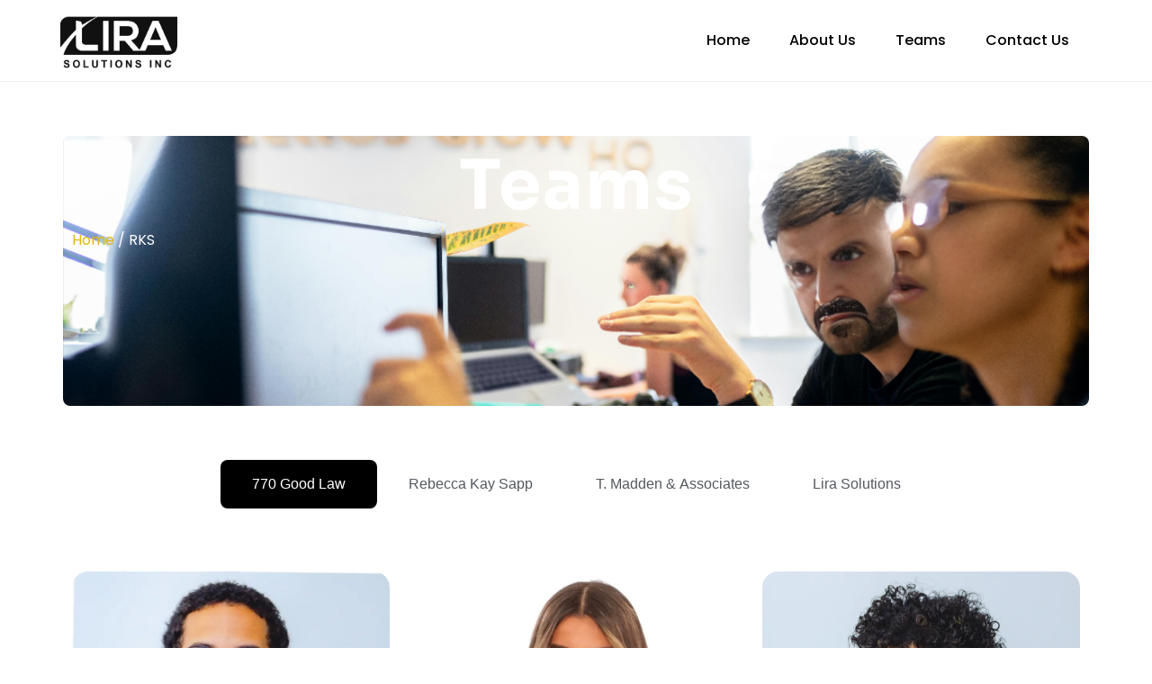

--- FILE ---
content_type: text/html; charset=UTF-8
request_url: https://liravc.com/company/rks/
body_size: 13517
content:
<!doctype html><html lang="en-US"><head><meta charset="UTF-8"><meta name="viewport" content="width=device-width, initial-scale=1"><link rel="profile" href="https://gmpg.org/xfn/11"><meta name='robots' content='index, follow, max-image-preview:large, max-snippet:-1, max-video-preview:-1' /><title>RKS Archives - Lira Solutions LTDA</title><link rel="canonical" href="https://liravc.com/company/rks/" /><meta property="og:locale" content="en_US" /><meta property="og:type" content="article" /><meta property="og:title" content="RKS Archives - Lira Solutions LTDA" /><meta property="og:url" content="https://liravc.com/company/rks/" /><meta property="og:site_name" content="Lira Solutions LTDA" /><meta name="twitter:card" content="summary_large_image" /> <script type="application/ld+json" class="yoast-schema-graph">{"@context":"https://schema.org","@graph":[{"@type":"CollectionPage","@id":"https://liravc.com/company/rks/","url":"https://liravc.com/company/rks/","name":"RKS Archives - Lira Solutions LTDA","isPartOf":{"@id":"https://liravc.com/#website"},"primaryImageOfPage":{"@id":"https://liravc.com/company/rks/#primaryimage"},"image":{"@id":"https://liravc.com/company/rks/#primaryimage"},"thumbnailUrl":"https://liravc.com/wp-content/uploads/2024/04/Jeniffer.webp","breadcrumb":{"@id":"https://liravc.com/company/rks/#breadcrumb"},"inLanguage":"en-US"},{"@type":"ImageObject","inLanguage":"en-US","@id":"https://liravc.com/company/rks/#primaryimage","url":"https://liravc.com/wp-content/uploads/2024/04/Jeniffer.webp","contentUrl":"https://liravc.com/wp-content/uploads/2024/04/Jeniffer.webp","width":638,"height":638},{"@type":"BreadcrumbList","@id":"https://liravc.com/company/rks/#breadcrumb","itemListElement":[{"@type":"ListItem","position":1,"name":"Home","item":"https://liravc.com/"},{"@type":"ListItem","position":2,"name":"RKS"}]},{"@type":"WebSite","@id":"https://liravc.com/#website","url":"https://liravc.com/","name":"Lira Solutions LTDA","description":"Funding and Business Development","publisher":{"@id":"https://liravc.com/#organization"},"potentialAction":[{"@type":"SearchAction","target":{"@type":"EntryPoint","urlTemplate":"https://liravc.com/?s={search_term_string}"},"query-input":{"@type":"PropertyValueSpecification","valueRequired":true,"valueName":"search_term_string"}}],"inLanguage":"en-US"},{"@type":"Organization","@id":"https://liravc.com/#organization","name":"Lira Solutions LTDA","url":"https://liravc.com/","logo":{"@type":"ImageObject","inLanguage":"en-US","@id":"https://liravc.com/#/schema/logo/image/","url":"https://liravc.com/wp-content/uploads/2024/10/cropped-Lira-Logo.png","contentUrl":"https://liravc.com/wp-content/uploads/2024/10/cropped-Lira-Logo.png","width":1499,"height":428,"caption":"Lira Solutions LTDA"},"image":{"@id":"https://liravc.com/#/schema/logo/image/"}}]}</script> <link rel="alternate" type="application/rss+xml" title="Lira Solutions LTDA &raquo; Feed" href="https://liravc.com/feed/" /><link rel="alternate" type="application/rss+xml" title="Lira Solutions LTDA &raquo; Comments Feed" href="https://liravc.com/comments/feed/" /><link rel="alternate" type="application/rss+xml" title="Lira Solutions LTDA &raquo; RKS Company Feed" href="https://liravc.com/company/rks/feed/" /><link data-optimized="2" rel="stylesheet" href="https://liravc.com/wp-content/litespeed/css/372f0536995dcb60626954b1b0dbfdfd.css?ver=2e8f7" /> <script src="https://liravc.com/wp-includes/js/jquery/jquery.min.js?ver=3.7.1" id="jquery-core-js"></script> <link rel="https://api.w.org/" href="https://liravc.com/wp-json/" /><link rel="alternate" title="JSON" type="application/json" href="https://liravc.com/wp-json/wp/v2/company/12" /><link rel="EditURI" type="application/rsd+xml" title="RSD" href="https://liravc.com/xmlrpc.php?rsd" /><meta name="generator" content="WordPress 6.7.4" /><meta name="generator" content="Elementor 3.29.2; features: e_font_icon_svg, additional_custom_breakpoints, e_local_google_fonts; settings: css_print_method-external, google_font-enabled, font_display-auto"><link rel="icon" href="https://liravc.com/wp-content/uploads/2019/08/cropped-icon-1-1-32x32.png" sizes="32x32" /><link rel="icon" href="https://liravc.com/wp-content/uploads/2019/08/cropped-icon-1-1-192x192.png" sizes="192x192" /><link rel="apple-touch-icon" href="https://liravc.com/wp-content/uploads/2019/08/cropped-icon-1-1-180x180.png" /><meta name="msapplication-TileImage" content="https://liravc.com/wp-content/uploads/2019/08/cropped-icon-1-1-270x270.png" /></head><body data-rsssl=1 class="archive tax-company term-rks term-12 wp-custom-logo elementor-page-977 elementor-default elementor-template-full-width elementor-kit-781"><a class="skip-link screen-reader-text" href="#content">Skip to content</a><div data-elementor-type="header" data-elementor-id="84" class="elementor elementor-84 elementor-location-header" data-elementor-post-type="elementor_library"><div class="elementor-element elementor-element-324436a e-flex e-con-boxed e-con e-parent" data-id="324436a" data-element_type="container" data-settings="{&quot;background_background&quot;:&quot;classic&quot;}"><div class="e-con-inner"><div class="elementor-element elementor-element-5945d29 elementor-widget elementor-widget-image" data-id="5945d29" data-element_type="widget" data-widget_type="image.default"><div class="elementor-widget-container">
<a href="https://liravc.com/">
<img data-lazyloaded="1" src="[data-uri]" fetchpriority="high" width="1656" height="751" data-src="https://liravc.com/wp-content/uploads/2020/01/Virtual-Office-Logo.webp" class="attachment-full size-full wp-image-960" alt="Lira solutions inc Logo" data-srcset="https://liravc.com/wp-content/uploads/2020/01/Virtual-Office-Logo.webp 1656w, https://liravc.com/wp-content/uploads/2020/01/Virtual-Office-Logo-300x136.webp 300w, https://liravc.com/wp-content/uploads/2020/01/Virtual-Office-Logo-1024x464.webp 1024w, https://liravc.com/wp-content/uploads/2020/01/Virtual-Office-Logo-768x348.webp 768w, https://liravc.com/wp-content/uploads/2020/01/Virtual-Office-Logo-1536x697.webp 1536w" data-sizes="(max-width: 1656px) 100vw, 1656px" /><noscript><img fetchpriority="high" width="1656" height="751" src="https://liravc.com/wp-content/uploads/2020/01/Virtual-Office-Logo.webp" class="attachment-full size-full wp-image-960" alt="Lira solutions inc Logo" srcset="https://liravc.com/wp-content/uploads/2020/01/Virtual-Office-Logo.webp 1656w, https://liravc.com/wp-content/uploads/2020/01/Virtual-Office-Logo-300x136.webp 300w, https://liravc.com/wp-content/uploads/2020/01/Virtual-Office-Logo-1024x464.webp 1024w, https://liravc.com/wp-content/uploads/2020/01/Virtual-Office-Logo-768x348.webp 768w, https://liravc.com/wp-content/uploads/2020/01/Virtual-Office-Logo-1536x697.webp 1536w" sizes="(max-width: 1656px) 100vw, 1656px" /></noscript>								</a></div></div><div class="elementor-element elementor-element-b8270fa elementor-nav-menu__align-end elementor-nav-menu--stretch elementor-nav-menu--dropdown-tablet elementor-nav-menu__text-align-aside elementor-nav-menu--toggle elementor-nav-menu--burger elementor-widget elementor-widget-nav-menu" data-id="b8270fa" data-element_type="widget" data-settings="{&quot;full_width&quot;:&quot;stretch&quot;,&quot;layout&quot;:&quot;horizontal&quot;,&quot;submenu_icon&quot;:{&quot;value&quot;:&quot;&lt;svg class=\&quot;e-font-icon-svg e-fas-caret-down\&quot; viewBox=\&quot;0 0 320 512\&quot; xmlns=\&quot;http:\/\/www.w3.org\/2000\/svg\&quot;&gt;&lt;path d=\&quot;M31.3 192h257.3c17.8 0 26.7 21.5 14.1 34.1L174.1 354.8c-7.8 7.8-20.5 7.8-28.3 0L17.2 226.1C4.6 213.5 13.5 192 31.3 192z\&quot;&gt;&lt;\/path&gt;&lt;\/svg&gt;&quot;,&quot;library&quot;:&quot;fa-solid&quot;},&quot;toggle&quot;:&quot;burger&quot;}" data-widget_type="nav-menu.default"><div class="elementor-widget-container"><nav aria-label="Menu" class="elementor-nav-menu--main elementor-nav-menu__container elementor-nav-menu--layout-horizontal e--pointer-underline e--animation-slide"><ul id="menu-1-b8270fa" class="elementor-nav-menu"><li class="menu-item menu-item-type-custom menu-item-object-custom menu-item-1063"><a href="/" class="elementor-item">Home</a></li><li class="menu-item menu-item-type-post_type menu-item-object-page menu-item-1064"><a href="https://liravc.com/about-us/" class="elementor-item">About Us</a></li><li class="menu-item menu-item-type-post_type menu-item-object-page menu-item-1065"><a href="https://liravc.com/teams-profiles/" class="elementor-item">Teams</a></li><li class="menu-item menu-item-type-post_type menu-item-object-page menu-item-1066"><a href="https://liravc.com/contact-us/" class="elementor-item">Contact Us</a></li></ul></nav><div class="elementor-menu-toggle" role="button" tabindex="0" aria-label="Menu Toggle" aria-expanded="false">
<svg aria-hidden="true" role="presentation" class="elementor-menu-toggle__icon--open e-font-icon-svg e-eicon-menu-bar" viewBox="0 0 1000 1000" xmlns="http://www.w3.org/2000/svg"><path d="M104 333H896C929 333 958 304 958 271S929 208 896 208H104C71 208 42 237 42 271S71 333 104 333ZM104 583H896C929 583 958 554 958 521S929 458 896 458H104C71 458 42 487 42 521S71 583 104 583ZM104 833H896C929 833 958 804 958 771S929 708 896 708H104C71 708 42 737 42 771S71 833 104 833Z"></path></svg><svg aria-hidden="true" role="presentation" class="elementor-menu-toggle__icon--close e-font-icon-svg e-eicon-close" viewBox="0 0 1000 1000" xmlns="http://www.w3.org/2000/svg"><path d="M742 167L500 408 258 167C246 154 233 150 217 150 196 150 179 158 167 167 154 179 150 196 150 212 150 229 154 242 171 254L408 500 167 742C138 771 138 800 167 829 196 858 225 858 254 829L496 587 738 829C750 842 767 846 783 846 800 846 817 842 829 829 842 817 846 804 846 783 846 767 842 750 829 737L588 500 833 258C863 229 863 200 833 171 804 137 775 137 742 167Z"></path></svg></div><nav class="elementor-nav-menu--dropdown elementor-nav-menu__container" aria-hidden="true"><ul id="menu-2-b8270fa" class="elementor-nav-menu"><li class="menu-item menu-item-type-custom menu-item-object-custom menu-item-1063"><a href="/" class="elementor-item" tabindex="-1">Home</a></li><li class="menu-item menu-item-type-post_type menu-item-object-page menu-item-1064"><a href="https://liravc.com/about-us/" class="elementor-item" tabindex="-1">About Us</a></li><li class="menu-item menu-item-type-post_type menu-item-object-page menu-item-1065"><a href="https://liravc.com/teams-profiles/" class="elementor-item" tabindex="-1">Teams</a></li><li class="menu-item menu-item-type-post_type menu-item-object-page menu-item-1066"><a href="https://liravc.com/contact-us/" class="elementor-item" tabindex="-1">Contact Us</a></li></ul></nav></div></div></div></div></div><div data-elementor-type="archive" data-elementor-id="977" class="elementor elementor-977 elementor-location-archive" data-elementor-post-type="elementor_library"><div class="elementor-element elementor-element-e306d50 e-flex e-con-boxed e-con e-parent" data-id="e306d50" data-element_type="container" data-settings="{&quot;background_background&quot;:&quot;classic&quot;}"><div class="e-con-inner"><div class="elementor-element elementor-element-2ddd226 e-con-full e-flex e-con e-child" data-id="2ddd226" data-element_type="container" data-settings="{&quot;background_background&quot;:&quot;classic&quot;}"><div class="elementor-element elementor-element-3c98589 elementor-widget elementor-widget-heading" data-id="3c98589" data-element_type="widget" data-widget_type="heading.default"><div class="elementor-widget-container"><h1 class="elementor-heading-title elementor-size-default">Teams</h1></div></div><div class="elementor-element elementor-element-1b8cf1a elementor-widget elementor-widget-breadcrumbs" data-id="1b8cf1a" data-element_type="widget" data-widget_type="breadcrumbs.default"><div class="elementor-widget-container"><p id="breadcrumbs"><span><span><a href="https://liravc.com/">Home</a></span> / <span class="breadcrumb_last" aria-current="page">RKS</span></span></p></div></div></div></div></div><div class="elementor-element elementor-element-ddf690e e-flex e-con-boxed e-con e-parent" data-id="ddf690e" data-element_type="container" data-settings="{&quot;background_background&quot;:&quot;classic&quot;}"><div class="e-con-inner"><div class="elementor-element elementor-element-e09e888 e-n-tabs-mobile elementor-widget elementor-widget-n-tabs" data-id="e09e888" data-element_type="widget" data-settings="{&quot;horizontal_scroll&quot;:&quot;disable&quot;}" data-widget_type="nested-tabs.default"><div class="elementor-widget-container"><div class="e-n-tabs" data-widget-number="235530376" aria-label="Tabs. Open items with Enter or Space, close with Escape and navigate using the Arrow keys."><div class="e-n-tabs-heading" role="tablist">
<button id="e-n-tab-title-2355303761" class="e-n-tab-title" aria-selected="true" data-tab-index="1" role="tab" tabindex="0" aria-controls="e-n-tab-content-2355303761" style="--n-tabs-title-order: 1;">
<span class="e-n-tab-title-text">
770 Good Law			</span>
</button>
<button id="e-n-tab-title-2355303762" class="e-n-tab-title" aria-selected="false" data-tab-index="2" role="tab" tabindex="-1" aria-controls="e-n-tab-content-2355303762" style="--n-tabs-title-order: 2;">
<span class="e-n-tab-title-text">
Rebecca Kay Sapp			</span>
</button>
<button id="e-n-tab-title-2355303763" class="e-n-tab-title" aria-selected="false" data-tab-index="3" role="tab" tabindex="-1" aria-controls="e-n-tab-content-2355303763" style="--n-tabs-title-order: 3;">
<span class="e-n-tab-title-text">
T. Madden &amp; Associates			</span>
</button>
<button id="e-n-tab-title-2355303764" class="e-n-tab-title" aria-selected="false" data-tab-index="4" role="tab" tabindex="-1" aria-controls="e-n-tab-content-2355303764" style="--n-tabs-title-order: 4;">
<span class="e-n-tab-title-text">
Lira Solutions			</span>
</button></div><div class="e-n-tabs-content"><div id="e-n-tab-content-2355303761" role="tabpanel" aria-labelledby="e-n-tab-title-2355303761" data-tab-index="1" style="--n-tabs-title-order: 1;" class="e-active elementor-element elementor-element-08a3f40 e-con-full e-flex e-con e-child" data-id="08a3f40" data-element_type="container"><div class="elementor-element elementor-element-9c6e16d elementor-grid-3 elementor-grid-tablet-2 elementor-grid-mobile-1 elementor-posts--thumbnail-top elementor-widget elementor-widget-posts" data-id="9c6e16d" data-element_type="widget" data-settings="{&quot;classic_masonry&quot;:&quot;yes&quot;,&quot;pagination_type&quot;:&quot;prev_next&quot;,&quot;classic_columns&quot;:&quot;3&quot;,&quot;classic_columns_tablet&quot;:&quot;2&quot;,&quot;classic_columns_mobile&quot;:&quot;1&quot;,&quot;classic_row_gap&quot;:{&quot;unit&quot;:&quot;px&quot;,&quot;size&quot;:35,&quot;sizes&quot;:[]},&quot;classic_row_gap_tablet&quot;:{&quot;unit&quot;:&quot;px&quot;,&quot;size&quot;:&quot;&quot;,&quot;sizes&quot;:[]},&quot;classic_row_gap_mobile&quot;:{&quot;unit&quot;:&quot;px&quot;,&quot;size&quot;:&quot;&quot;,&quot;sizes&quot;:[]}}" data-widget_type="posts.classic"><div class="elementor-widget-container"><div class="elementor-posts-container elementor-posts elementor-posts--skin-classic elementor-grid"><article class="elementor-post elementor-grid-item post-1198 profiles type-profiles status-publish has-post-thumbnail hentry company-lira">
<a class="elementor-post__thumbnail__link" href="https://liravc.com/profiles/thyago-oliveira/" tabindex="-1" ><div class="elementor-post__thumbnail"><img data-lazyloaded="1" src="[data-uri]" width="800" height="800" data-src="https://liravc.com/wp-content/uploads/2024/04/Thyago.webp" class="attachment-large size-large wp-image-1252" alt="" /><noscript><img width="800" height="800" src="https://liravc.com/wp-content/uploads/2024/04/Thyago.webp" class="attachment-large size-large wp-image-1252" alt="" /></noscript></div>
</a><div class="elementor-post__text"><h3 class="elementor-post__title">
<a href="https://liravc.com/profiles/thyago-oliveira/" >
Thyago Oliveira			</a></h3><div class="elementor-post__excerpt"></div>
<a class="elementor-post__read-more" href="https://liravc.com/profiles/thyago-oliveira/" aria-label="Read more about Thyago Oliveira" tabindex="-1" >
Learn More		</a></div></article><article class="elementor-post elementor-grid-item post-1197 profiles type-profiles status-publish has-post-thumbnail hentry company-770-good-law">
<a class="elementor-post__thumbnail__link" href="https://liravc.com/profiles/stephanie-schaymann/" tabindex="-1" ><div class="elementor-post__thumbnail"><img data-lazyloaded="1" src="[data-uri]" width="800" height="800" data-src="https://liravc.com/wp-content/uploads/2024/04/Stephanie.webp" class="attachment-large size-large wp-image-1241" alt="" /><noscript><img width="800" height="800" src="https://liravc.com/wp-content/uploads/2024/04/Stephanie.webp" class="attachment-large size-large wp-image-1241" alt="" /></noscript></div>
</a><div class="elementor-post__text"><h3 class="elementor-post__title">
<a href="https://liravc.com/profiles/stephanie-schaymann/" >
Stephanie Schaymann			</a></h3><div class="elementor-post__excerpt"><p>Stephanie is a Bolivian professional who has been residing in Brazil for the past five years. Fluent in Spanish, English, Portuguese, and German, she thrives</p></div>
<a class="elementor-post__read-more" href="https://liravc.com/profiles/stephanie-schaymann/" aria-label="Read more about Stephanie Schaymann" tabindex="-1" >
Learn More		</a></div></article><article class="elementor-post elementor-grid-item post-1196 profiles type-profiles status-publish has-post-thumbnail hentry company-770-good-law">
<a class="elementor-post__thumbnail__link" href="https://liravc.com/profiles/leticia-fonseca/" tabindex="-1" ><div class="elementor-post__thumbnail"><img data-lazyloaded="1" src="[data-uri]" loading="lazy" width="800" height="800" data-src="https://liravc.com/wp-content/uploads/2024/04/Leticia-Fonseca-1024x1024.webp" class="attachment-large size-large wp-image-1200" alt="" /><noscript><img loading="lazy" width="800" height="800" src="https://liravc.com/wp-content/uploads/2024/04/Leticia-Fonseca-1024x1024.webp" class="attachment-large size-large wp-image-1200" alt="" /></noscript></div>
</a><div class="elementor-post__text"><h3 class="elementor-post__title">
<a href="https://liravc.com/profiles/leticia-fonseca/" >
Letícia Fonseca			</a></h3><div class="elementor-post__excerpt"><p>Self-taught polyglot, with degree as Actress and Theater Teacher, Letícia started working as a bilingual receptionist at 770GoodLaw. She&#8217;s a Brazilian multiartist that speaks Portuguese,</p></div>
<a class="elementor-post__read-more" href="https://liravc.com/profiles/leticia-fonseca/" aria-label="Read more about Letícia Fonseca" tabindex="-1" >
Learn More		</a></div></article><article class="elementor-post elementor-grid-item post-1195 profiles type-profiles status-publish has-post-thumbnail hentry company-lira">
<a class="elementor-post__thumbnail__link" href="https://liravc.com/profiles/felipe-boll-borges/" tabindex="-1" ><div class="elementor-post__thumbnail"><img data-lazyloaded="1" src="[data-uri]" loading="lazy" width="800" height="800" data-src="https://liravc.com/wp-content/uploads/2024/04/Felipe-Boll.webp" class="attachment-large size-large wp-image-1251" alt="" /><noscript><img loading="lazy" width="800" height="800" src="https://liravc.com/wp-content/uploads/2024/04/Felipe-Boll.webp" class="attachment-large size-large wp-image-1251" alt="" /></noscript></div>
</a><div class="elementor-post__text"><h3 class="elementor-post__title">
<a href="https://liravc.com/profiles/felipe-boll-borges/" >
Felipe Boll Borges			</a></h3><div class="elementor-post__excerpt"></div>
<a class="elementor-post__read-more" href="https://liravc.com/profiles/felipe-boll-borges/" aria-label="Read more about Felipe Boll Borges" tabindex="-1" >
Learn More		</a></div></article><article class="elementor-post elementor-grid-item post-1193 profiles type-profiles status-publish has-post-thumbnail hentry company-770-good-law">
<a class="elementor-post__thumbnail__link" href="https://liravc.com/profiles/abel-enriquez/" tabindex="-1" ><div class="elementor-post__thumbnail"><img data-lazyloaded="1" src="[data-uri]" loading="lazy" width="560" height="560" data-src="https://liravc.com/wp-content/uploads/2024/04/Abel.webp" class="attachment-large size-large wp-image-1240" alt="" /><noscript><img loading="lazy" width="560" height="560" src="https://liravc.com/wp-content/uploads/2024/04/Abel.webp" class="attachment-large size-large wp-image-1240" alt="" /></noscript></div>
</a><div class="elementor-post__text"><h3 class="elementor-post__title">
<a href="https://liravc.com/profiles/abel-enriquez/" >
Abel Enríquez			</a></h3><div class="elementor-post__excerpt"></div>
<a class="elementor-post__read-more" href="https://liravc.com/profiles/abel-enriquez/" aria-label="Read more about Abel Enríquez" tabindex="-1" >
Learn More		</a></div></article><article class="elementor-post elementor-grid-item post-1192 profiles type-profiles status-publish has-post-thumbnail hentry company-770-good-law">
<a class="elementor-post__thumbnail__link" href="https://liravc.com/profiles/pietra-manzon/" tabindex="-1" ><div class="elementor-post__thumbnail"><img data-lazyloaded="1" src="[data-uri]" loading="lazy" width="800" height="800" data-src="https://liravc.com/wp-content/uploads/2024/04/Pietra.webp" class="attachment-large size-large wp-image-1239" alt="" /><noscript><img loading="lazy" width="800" height="800" src="https://liravc.com/wp-content/uploads/2024/04/Pietra.webp" class="attachment-large size-large wp-image-1239" alt="" /></noscript></div>
</a><div class="elementor-post__text"><h3 class="elementor-post__title">
<a href="https://liravc.com/profiles/pietra-manzon/" >
Pietra Manzon			</a></h3><div class="elementor-post__excerpt"></div>
<a class="elementor-post__read-more" href="https://liravc.com/profiles/pietra-manzon/" aria-label="Read more about Pietra Manzon" tabindex="-1" >
Learn More		</a></div></article></div><div class="e-load-more-anchor" data-page="1" data-max-page="5" data-next-page="https://liravc.com/company/rks/page/2/"></div><nav class="elementor-pagination" aria-label="Pagination">
<span class="page-numbers prev">&laquo; Previous</span>
<a class="page-numbers next" href="https://liravc.com/company/rks/page/2/">Next &raquo;</a></nav></div></div></div><div id="e-n-tab-content-2355303762" role="tabpanel" aria-labelledby="e-n-tab-title-2355303762" data-tab-index="2" style="--n-tabs-title-order: 2;" class=" elementor-element elementor-element-60dc751 e-con-full e-flex e-con e-child" data-id="60dc751" data-element_type="container"></div><div id="e-n-tab-content-2355303763" role="tabpanel" aria-labelledby="e-n-tab-title-2355303763" data-tab-index="3" style="--n-tabs-title-order: 3;" class=" elementor-element elementor-element-6ace351 e-con-full e-flex e-con e-child" data-id="6ace351" data-element_type="container"></div><div id="e-n-tab-content-2355303764" role="tabpanel" aria-labelledby="e-n-tab-title-2355303764" data-tab-index="4" style="--n-tabs-title-order: 4;" class=" elementor-element elementor-element-dcf1056 e-con-full e-flex e-con e-child" data-id="dcf1056" data-element_type="container"></div></div></div></div></div></div></div></div><div data-elementor-type="footer" data-elementor-id="214" class="elementor elementor-214 elementor-location-footer" data-elementor-post-type="elementor_library"><div class="elementor-element elementor-element-cef5b9c e-flex e-con-boxed e-con e-parent" data-id="cef5b9c" data-element_type="container" data-settings="{&quot;background_background&quot;:&quot;classic&quot;}"><div class="e-con-inner"><div class="elementor-element elementor-element-af1000e elementor-widget elementor-widget-image" data-id="af1000e" data-element_type="widget" data-widget_type="image.default"><div class="elementor-widget-container">
<a href="https://liravc.com/">
<img data-lazyloaded="1" src="[data-uri]" loading="lazy" width="1500" height="900" data-src="https://liravc.com/wp-content/uploads/2024/10/Lira-Logo.png" class="attachment-full size-full wp-image-1269" alt="" data-srcset="https://liravc.com/wp-content/uploads/2024/10/Lira-Logo.png 1500w, https://liravc.com/wp-content/uploads/2024/10/Lira-Logo-300x180.png 300w, https://liravc.com/wp-content/uploads/2024/10/Lira-Logo-1024x614.png 1024w, https://liravc.com/wp-content/uploads/2024/10/Lira-Logo-768x461.png 768w" data-sizes="(max-width: 1500px) 100vw, 1500px" /><noscript><img loading="lazy" width="1500" height="900" src="https://liravc.com/wp-content/uploads/2024/10/Lira-Logo.png" class="attachment-full size-full wp-image-1269" alt="" srcset="https://liravc.com/wp-content/uploads/2024/10/Lira-Logo.png 1500w, https://liravc.com/wp-content/uploads/2024/10/Lira-Logo-300x180.png 300w, https://liravc.com/wp-content/uploads/2024/10/Lira-Logo-1024x614.png 1024w, https://liravc.com/wp-content/uploads/2024/10/Lira-Logo-768x461.png 768w" sizes="(max-width: 1500px) 100vw, 1500px" /></noscript>								</a></div></div><div class="elementor-element elementor-element-288f5a9 elementor-icon-list--layout-inline elementor-tablet-align-center elementor-list-item-link-full_width elementor-widget elementor-widget-icon-list" data-id="288f5a9" data-element_type="widget" data-widget_type="icon-list.default"><div class="elementor-widget-container"><ul class="elementor-icon-list-items elementor-inline-items"><li class="elementor-icon-list-item elementor-inline-item">
<span class="elementor-icon-list-icon">
<svg aria-hidden="true" class="e-font-icon-svg e-fas-map-marker-alt" viewBox="0 0 384 512" xmlns="http://www.w3.org/2000/svg"><path d="M172.268 501.67C26.97 291.031 0 269.413 0 192 0 85.961 85.961 0 192 0s192 85.961 192 192c0 77.413-26.97 99.031-172.268 309.67-9.535 13.774-29.93 13.773-39.464 0zM192 272c44.183 0 80-35.817 80-80s-35.817-80-80-80-80 35.817-80 80 35.817 80 80 80z"></path></svg>						</span>
<span class="elementor-icon-list-text">1075 Peachtree Street NE - Atlanta, GA 30309</span></li><li class="elementor-icon-list-item elementor-inline-item">
<a href="tel:+1404-665-7348"><span class="elementor-icon-list-icon">
<svg aria-hidden="true" class="e-font-icon-svg e-fas-phone-alt" viewBox="0 0 512 512" xmlns="http://www.w3.org/2000/svg"><path d="M497.39 361.8l-112-48a24 24 0 0 0-28 6.9l-49.6 60.6A370.66 370.66 0 0 1 130.6 204.11l60.6-49.6a23.94 23.94 0 0 0 6.9-28l-48-112A24.16 24.16 0 0 0 122.6.61l-104 24A24 24 0 0 0 0 48c0 256.5 207.9 464 464 464a24 24 0 0 0 23.4-18.6l24-104a24.29 24.29 0 0 0-14.01-27.6z"></path></svg>						</span>
<span class="elementor-icon-list-text">404-665-7348</span>
</a></li><li class="elementor-icon-list-item elementor-inline-item">
<a href="mailto:solutions@liravc.com"><span class="elementor-icon-list-icon">
<svg aria-hidden="true" class="e-font-icon-svg e-fas-envelope" viewBox="0 0 512 512" xmlns="http://www.w3.org/2000/svg"><path d="M502.3 190.8c3.9-3.1 9.7-.2 9.7 4.7V400c0 26.5-21.5 48-48 48H48c-26.5 0-48-21.5-48-48V195.6c0-5 5.7-7.8 9.7-4.7 22.4 17.4 52.1 39.5 154.1 113.6 21.1 15.4 56.7 47.8 92.2 47.6 35.7.3 72-32.8 92.3-47.6 102-74.1 131.6-96.3 154-113.7zM256 320c23.2.4 56.6-29.2 73.4-41.4 132.7-96.3 142.8-104.7 173.4-128.7 5.8-4.5 9.2-11.5 9.2-18.9v-19c0-26.5-21.5-48-48-48H48C21.5 64 0 85.5 0 112v19c0 7.4 3.4 14.3 9.2 18.9 30.6 23.9 40.7 32.4 173.4 128.7 16.8 12.2 50.2 41.8 73.4 41.4z"></path></svg>						</span>
<span class="elementor-icon-list-text">solutions@liravc.com</span>
</a></li></ul></div></div></div></div><div class="elementor-element elementor-element-149914a e-flex e-con-boxed e-con e-parent" data-id="149914a" data-element_type="container" data-settings="{&quot;background_background&quot;:&quot;classic&quot;}"><div class="e-con-inner"><div class="elementor-element elementor-element-a00956e e-con-full e-flex e-con e-child" data-id="a00956e" data-element_type="container"><div class="elementor-element elementor-element-70a0a38 elementor-widget elementor-widget-heading" data-id="70a0a38" data-element_type="widget" data-widget_type="heading.default"><div class="elementor-widget-container"><h2 class="elementor-heading-title elementor-size-default">About us</h2></div></div><div class="elementor-element elementor-element-822034a elementor-widget elementor-widget-text-editor" data-id="822034a" data-element_type="widget" data-widget_type="text-editor.default"><div class="elementor-widget-container"><p>With our expertise and dedicated support, we make things easier for you so you can focus on what you do best. </p></div></div></div><div class="elementor-element elementor-element-3b85e99 e-con-full e-flex e-con e-child" data-id="3b85e99" data-element_type="container"><div class="elementor-element elementor-element-9d6ee84 elementor-widget elementor-widget-heading" data-id="9d6ee84" data-element_type="widget" data-widget_type="heading.default"><div class="elementor-widget-container"><h2 class="elementor-heading-title elementor-size-default">Quick Links</h2></div></div><div class="elementor-element elementor-element-7595c3a elementor-tablet-align-center elementor-icon-list--layout-traditional elementor-list-item-link-full_width elementor-widget elementor-widget-icon-list" data-id="7595c3a" data-element_type="widget" data-widget_type="icon-list.default"><div class="elementor-widget-container"><ul class="elementor-icon-list-items"><li class="elementor-icon-list-item">
<a href="/"><span class="elementor-icon-list-text">Home</span>
</a></li><li class="elementor-icon-list-item">
<a href="https://liravc.com/about-us/"><span class="elementor-icon-list-text">About Us</span>
</a></li><li class="elementor-icon-list-item">
<a href="https://liravc.com/contact-us/"><span class="elementor-icon-list-text">Contact</span>
</a></li><li class="elementor-icon-list-item">
<a href="https://liravc.com/teams-profiles/"><span class="elementor-icon-list-text">Our Team</span>
</a></li></ul></div></div></div><div class="elementor-element elementor-element-a7f27c9 e-con-full e-flex e-con e-child" data-id="a7f27c9" data-element_type="container"><div class="elementor-element elementor-element-4af7e33 elementor-widget elementor-widget-heading" data-id="4af7e33" data-element_type="widget" data-widget_type="heading.default"><div class="elementor-widget-container"><h2 class="elementor-heading-title elementor-size-default">Services</h2></div></div><div class="elementor-element elementor-element-aff6cc8 elementor-tablet-align-center elementor-icon-list--layout-traditional elementor-list-item-link-full_width elementor-widget elementor-widget-icon-list" data-id="aff6cc8" data-element_type="widget" data-widget_type="icon-list.default"><div class="elementor-widget-container"><ul class="elementor-icon-list-items"><li class="elementor-icon-list-item">
<a href="https://liravc.com/contact-us/"><span class="elementor-icon-list-text">Cash Advances</span>
</a></li><li class="elementor-icon-list-item">
<a href="https://liravc.com/teams-profiles/"><span class="elementor-icon-list-text">Virtual Assistants</span>
</a></li><li class="elementor-icon-list-item">
<a href="https://liravc.com/contact-us/"><span class="elementor-icon-list-text">Rental Cars</span>
</a></li><li class="elementor-icon-list-item">
<a href="https://liravc.com/contact-us/"><span class="elementor-icon-list-text">Property Damage</span>
</a></li><li class="elementor-icon-list-item">
<a href="https://liravc.com/contact-us/"><span class="elementor-icon-list-text">Digital Marketing</span>
</a></li></ul></div></div></div><div class="elementor-element elementor-element-0494d3c e-con-full e-flex e-con e-child" data-id="0494d3c" data-element_type="container"><div class="elementor-element elementor-element-8684c65 elementor-widget elementor-widget-heading" data-id="8684c65" data-element_type="widget" data-widget_type="heading.default"><div class="elementor-widget-container"><h2 class="elementor-heading-title elementor-size-default">follow us</h2></div></div><div class="elementor-element elementor-element-aa68a25 elementor-widget elementor-widget-text-editor" data-id="aa68a25" data-element_type="widget" data-widget_type="text-editor.default"><div class="elementor-widget-container"><p>Stay connected for the latest updates and insight</p></div></div><div class="elementor-element elementor-element-f79c09b e-grid-align-left e-grid-align-mobile-center elementor-shape-rounded elementor-grid-0 elementor-widget elementor-widget-social-icons" data-id="f79c09b" data-element_type="widget" data-widget_type="social-icons.default"><div class="elementor-widget-container"><div class="elementor-social-icons-wrapper elementor-grid" role="list">
<span class="elementor-grid-item" role="listitem">
<a class="elementor-icon elementor-social-icon elementor-social-icon-linkedin elementor-repeater-item-fecf18c" href="https://www.linkedin.com/company/lirasolutions/" target="_blank">
<span class="elementor-screen-only">Linkedin</span>
<svg class="e-font-icon-svg e-fab-linkedin" viewBox="0 0 448 512" xmlns="http://www.w3.org/2000/svg"><path d="M416 32H31.9C14.3 32 0 46.5 0 64.3v383.4C0 465.5 14.3 480 31.9 480H416c17.6 0 32-14.5 32-32.3V64.3c0-17.8-14.4-32.3-32-32.3zM135.4 416H69V202.2h66.5V416zm-33.2-243c-21.3 0-38.5-17.3-38.5-38.5S80.9 96 102.2 96c21.2 0 38.5 17.3 38.5 38.5 0 21.3-17.2 38.5-38.5 38.5zm282.1 243h-66.4V312c0-24.8-.5-56.7-34.5-56.7-34.6 0-39.9 27-39.9 54.9V416h-66.4V202.2h63.7v29.2h.9c8.9-16.8 30.6-34.5 62.9-34.5 67.2 0 79.7 44.3 79.7 101.9V416z"></path></svg>					</a>
</span>
<span class="elementor-grid-item" role="listitem">
<a class="elementor-icon elementor-social-icon elementor-social-icon-whatsapp elementor-repeater-item-fba490a" href="https://wa.me/14046657348" target="_blank">
<span class="elementor-screen-only">Whatsapp</span>
<svg class="e-font-icon-svg e-fab-whatsapp" viewBox="0 0 448 512" xmlns="http://www.w3.org/2000/svg"><path d="M380.9 97.1C339 55.1 283.2 32 223.9 32c-122.4 0-222 99.6-222 222 0 39.1 10.2 77.3 29.6 111L0 480l117.7-30.9c32.4 17.7 68.9 27 106.1 27h.1c122.3 0 224.1-99.6 224.1-222 0-59.3-25.2-115-67.1-157zm-157 341.6c-33.2 0-65.7-8.9-94-25.7l-6.7-4-69.8 18.3L72 359.2l-4.4-7c-18.5-29.4-28.2-63.3-28.2-98.2 0-101.7 82.8-184.5 184.6-184.5 49.3 0 95.6 19.2 130.4 54.1 34.8 34.9 56.2 81.2 56.1 130.5 0 101.8-84.9 184.6-186.6 184.6zm101.2-138.2c-5.5-2.8-32.8-16.2-37.9-18-5.1-1.9-8.8-2.8-12.5 2.8-3.7 5.6-14.3 18-17.6 21.8-3.2 3.7-6.5 4.2-12 1.4-32.6-16.3-54-29.1-75.5-66-5.7-9.8 5.7-9.1 16.3-30.3 1.8-3.7.9-6.9-.5-9.7-1.4-2.8-12.5-30.1-17.1-41.2-4.5-10.8-9.1-9.3-12.5-9.5-3.2-.2-6.9-.2-10.6-.2-3.7 0-9.7 1.4-14.8 6.9-5.1 5.6-19.4 19-19.4 46.3 0 27.3 19.9 53.7 22.6 57.4 2.8 3.7 39.1 59.7 94.8 83.8 35.2 15.2 49 16.5 66.6 13.9 10.7-1.6 32.8-13.4 37.4-26.4 4.6-13 4.6-24.1 3.2-26.4-1.3-2.5-5-3.9-10.5-6.6z"></path></svg>					</a>
</span>
<span class="elementor-grid-item" role="listitem">
<a class="elementor-icon elementor-social-icon elementor-social-icon-facebook elementor-repeater-item-86a71cb" href="#" target="_blank">
<span class="elementor-screen-only">Facebook</span>
<svg class="e-font-icon-svg e-fab-facebook" viewBox="0 0 512 512" xmlns="http://www.w3.org/2000/svg"><path d="M504 256C504 119 393 8 256 8S8 119 8 256c0 123.78 90.69 226.38 209.25 245V327.69h-63V256h63v-54.64c0-62.15 37-96.48 93.67-96.48 27.14 0 55.52 4.84 55.52 4.84v61h-31.28c-30.8 0-40.41 19.12-40.41 38.73V256h68.78l-11 71.69h-57.78V501C413.31 482.38 504 379.78 504 256z"></path></svg>					</a>
</span></div></div></div></div></div></div><div class="elementor-element elementor-element-d6a1e9c e-flex e-con-boxed e-con e-parent" data-id="d6a1e9c" data-element_type="container" data-settings="{&quot;background_background&quot;:&quot;classic&quot;}"><div class="e-con-inner"><div class="elementor-element elementor-element-f06f17d elementor-widget-divider--view-line elementor-widget elementor-widget-divider" data-id="f06f17d" data-element_type="widget" data-widget_type="divider.default"><div class="elementor-widget-container"><div class="elementor-divider">
<span class="elementor-divider-separator">
</span></div></div></div><div class="elementor-element elementor-element-f6d72fa elementor-tablet-align-left elementor-mobile-align-center elementor-align-center elementor-icon-list--layout-traditional elementor-list-item-link-full_width elementor-widget elementor-widget-icon-list" data-id="f6d72fa" data-element_type="widget" data-widget_type="icon-list.default"><div class="elementor-widget-container"><ul class="elementor-icon-list-items"><li class="elementor-icon-list-item">
<span class="elementor-icon-list-text">© 2024 Lira VC. All Rights Reserved. </span></li></ul></div></div></div></div></div> <script data-no-optimize="1">window.lazyLoadOptions=Object.assign({},{threshold:300},window.lazyLoadOptions||{});!function(t,e){"object"==typeof exports&&"undefined"!=typeof module?module.exports=e():"function"==typeof define&&define.amd?define(e):(t="undefined"!=typeof globalThis?globalThis:t||self).LazyLoad=e()}(this,function(){"use strict";function e(){return(e=Object.assign||function(t){for(var e=1;e<arguments.length;e++){var n,a=arguments[e];for(n in a)Object.prototype.hasOwnProperty.call(a,n)&&(t[n]=a[n])}return t}).apply(this,arguments)}function o(t){return e({},at,t)}function l(t,e){return t.getAttribute(gt+e)}function c(t){return l(t,vt)}function s(t,e){return function(t,e,n){e=gt+e;null!==n?t.setAttribute(e,n):t.removeAttribute(e)}(t,vt,e)}function i(t){return s(t,null),0}function r(t){return null===c(t)}function u(t){return c(t)===_t}function d(t,e,n,a){t&&(void 0===a?void 0===n?t(e):t(e,n):t(e,n,a))}function f(t,e){et?t.classList.add(e):t.className+=(t.className?" ":"")+e}function _(t,e){et?t.classList.remove(e):t.className=t.className.replace(new RegExp("(^|\\s+)"+e+"(\\s+|$)")," ").replace(/^\s+/,"").replace(/\s+$/,"")}function g(t){return t.llTempImage}function v(t,e){!e||(e=e._observer)&&e.unobserve(t)}function b(t,e){t&&(t.loadingCount+=e)}function p(t,e){t&&(t.toLoadCount=e)}function n(t){for(var e,n=[],a=0;e=t.children[a];a+=1)"SOURCE"===e.tagName&&n.push(e);return n}function h(t,e){(t=t.parentNode)&&"PICTURE"===t.tagName&&n(t).forEach(e)}function a(t,e){n(t).forEach(e)}function m(t){return!!t[lt]}function E(t){return t[lt]}function I(t){return delete t[lt]}function y(e,t){var n;m(e)||(n={},t.forEach(function(t){n[t]=e.getAttribute(t)}),e[lt]=n)}function L(a,t){var o;m(a)&&(o=E(a),t.forEach(function(t){var e,n;e=a,(t=o[n=t])?e.setAttribute(n,t):e.removeAttribute(n)}))}function k(t,e,n){f(t,e.class_loading),s(t,st),n&&(b(n,1),d(e.callback_loading,t,n))}function A(t,e,n){n&&t.setAttribute(e,n)}function O(t,e){A(t,rt,l(t,e.data_sizes)),A(t,it,l(t,e.data_srcset)),A(t,ot,l(t,e.data_src))}function w(t,e,n){var a=l(t,e.data_bg_multi),o=l(t,e.data_bg_multi_hidpi);(a=nt&&o?o:a)&&(t.style.backgroundImage=a,n=n,f(t=t,(e=e).class_applied),s(t,dt),n&&(e.unobserve_completed&&v(t,e),d(e.callback_applied,t,n)))}function x(t,e){!e||0<e.loadingCount||0<e.toLoadCount||d(t.callback_finish,e)}function M(t,e,n){t.addEventListener(e,n),t.llEvLisnrs[e]=n}function N(t){return!!t.llEvLisnrs}function z(t){if(N(t)){var e,n,a=t.llEvLisnrs;for(e in a){var o=a[e];n=e,o=o,t.removeEventListener(n,o)}delete t.llEvLisnrs}}function C(t,e,n){var a;delete t.llTempImage,b(n,-1),(a=n)&&--a.toLoadCount,_(t,e.class_loading),e.unobserve_completed&&v(t,n)}function R(i,r,c){var l=g(i)||i;N(l)||function(t,e,n){N(t)||(t.llEvLisnrs={});var a="VIDEO"===t.tagName?"loadeddata":"load";M(t,a,e),M(t,"error",n)}(l,function(t){var e,n,a,o;n=r,a=c,o=u(e=i),C(e,n,a),f(e,n.class_loaded),s(e,ut),d(n.callback_loaded,e,a),o||x(n,a),z(l)},function(t){var e,n,a,o;n=r,a=c,o=u(e=i),C(e,n,a),f(e,n.class_error),s(e,ft),d(n.callback_error,e,a),o||x(n,a),z(l)})}function T(t,e,n){var a,o,i,r,c;t.llTempImage=document.createElement("IMG"),R(t,e,n),m(c=t)||(c[lt]={backgroundImage:c.style.backgroundImage}),i=n,r=l(a=t,(o=e).data_bg),c=l(a,o.data_bg_hidpi),(r=nt&&c?c:r)&&(a.style.backgroundImage='url("'.concat(r,'")'),g(a).setAttribute(ot,r),k(a,o,i)),w(t,e,n)}function G(t,e,n){var a;R(t,e,n),a=e,e=n,(t=Et[(n=t).tagName])&&(t(n,a),k(n,a,e))}function D(t,e,n){var a;a=t,(-1<It.indexOf(a.tagName)?G:T)(t,e,n)}function S(t,e,n){var a;t.setAttribute("loading","lazy"),R(t,e,n),a=e,(e=Et[(n=t).tagName])&&e(n,a),s(t,_t)}function V(t){t.removeAttribute(ot),t.removeAttribute(it),t.removeAttribute(rt)}function j(t){h(t,function(t){L(t,mt)}),L(t,mt)}function F(t){var e;(e=yt[t.tagName])?e(t):m(e=t)&&(t=E(e),e.style.backgroundImage=t.backgroundImage)}function P(t,e){var n;F(t),n=e,r(e=t)||u(e)||(_(e,n.class_entered),_(e,n.class_exited),_(e,n.class_applied),_(e,n.class_loading),_(e,n.class_loaded),_(e,n.class_error)),i(t),I(t)}function U(t,e,n,a){var o;n.cancel_on_exit&&(c(t)!==st||"IMG"===t.tagName&&(z(t),h(o=t,function(t){V(t)}),V(o),j(t),_(t,n.class_loading),b(a,-1),i(t),d(n.callback_cancel,t,e,a)))}function $(t,e,n,a){var o,i,r=(i=t,0<=bt.indexOf(c(i)));s(t,"entered"),f(t,n.class_entered),_(t,n.class_exited),o=t,i=a,n.unobserve_entered&&v(o,i),d(n.callback_enter,t,e,a),r||D(t,n,a)}function q(t){return t.use_native&&"loading"in HTMLImageElement.prototype}function H(t,o,i){t.forEach(function(t){return(a=t).isIntersecting||0<a.intersectionRatio?$(t.target,t,o,i):(e=t.target,n=t,a=o,t=i,void(r(e)||(f(e,a.class_exited),U(e,n,a,t),d(a.callback_exit,e,n,t))));var e,n,a})}function B(e,n){var t;tt&&!q(e)&&(n._observer=new IntersectionObserver(function(t){H(t,e,n)},{root:(t=e).container===document?null:t.container,rootMargin:t.thresholds||t.threshold+"px"}))}function J(t){return Array.prototype.slice.call(t)}function K(t){return t.container.querySelectorAll(t.elements_selector)}function Q(t){return c(t)===ft}function W(t,e){return e=t||K(e),J(e).filter(r)}function X(e,t){var n;(n=K(e),J(n).filter(Q)).forEach(function(t){_(t,e.class_error),i(t)}),t.update()}function t(t,e){var n,a,t=o(t);this._settings=t,this.loadingCount=0,B(t,this),n=t,a=this,Y&&window.addEventListener("online",function(){X(n,a)}),this.update(e)}var Y="undefined"!=typeof window,Z=Y&&!("onscroll"in window)||"undefined"!=typeof navigator&&/(gle|ing|ro)bot|crawl|spider/i.test(navigator.userAgent),tt=Y&&"IntersectionObserver"in window,et=Y&&"classList"in document.createElement("p"),nt=Y&&1<window.devicePixelRatio,at={elements_selector:".lazy",container:Z||Y?document:null,threshold:300,thresholds:null,data_src:"src",data_srcset:"srcset",data_sizes:"sizes",data_bg:"bg",data_bg_hidpi:"bg-hidpi",data_bg_multi:"bg-multi",data_bg_multi_hidpi:"bg-multi-hidpi",data_poster:"poster",class_applied:"applied",class_loading:"litespeed-loading",class_loaded:"litespeed-loaded",class_error:"error",class_entered:"entered",class_exited:"exited",unobserve_completed:!0,unobserve_entered:!1,cancel_on_exit:!0,callback_enter:null,callback_exit:null,callback_applied:null,callback_loading:null,callback_loaded:null,callback_error:null,callback_finish:null,callback_cancel:null,use_native:!1},ot="src",it="srcset",rt="sizes",ct="poster",lt="llOriginalAttrs",st="loading",ut="loaded",dt="applied",ft="error",_t="native",gt="data-",vt="ll-status",bt=[st,ut,dt,ft],pt=[ot],ht=[ot,ct],mt=[ot,it,rt],Et={IMG:function(t,e){h(t,function(t){y(t,mt),O(t,e)}),y(t,mt),O(t,e)},IFRAME:function(t,e){y(t,pt),A(t,ot,l(t,e.data_src))},VIDEO:function(t,e){a(t,function(t){y(t,pt),A(t,ot,l(t,e.data_src))}),y(t,ht),A(t,ct,l(t,e.data_poster)),A(t,ot,l(t,e.data_src)),t.load()}},It=["IMG","IFRAME","VIDEO"],yt={IMG:j,IFRAME:function(t){L(t,pt)},VIDEO:function(t){a(t,function(t){L(t,pt)}),L(t,ht),t.load()}},Lt=["IMG","IFRAME","VIDEO"];return t.prototype={update:function(t){var e,n,a,o=this._settings,i=W(t,o);{if(p(this,i.length),!Z&&tt)return q(o)?(e=o,n=this,i.forEach(function(t){-1!==Lt.indexOf(t.tagName)&&S(t,e,n)}),void p(n,0)):(t=this._observer,o=i,t.disconnect(),a=t,void o.forEach(function(t){a.observe(t)}));this.loadAll(i)}},destroy:function(){this._observer&&this._observer.disconnect(),K(this._settings).forEach(function(t){I(t)}),delete this._observer,delete this._settings,delete this.loadingCount,delete this.toLoadCount},loadAll:function(t){var e=this,n=this._settings;W(t,n).forEach(function(t){v(t,e),D(t,n,e)})},restoreAll:function(){var e=this._settings;K(e).forEach(function(t){P(t,e)})}},t.load=function(t,e){e=o(e);D(t,e)},t.resetStatus=function(t){i(t)},t}),function(t,e){"use strict";function n(){e.body.classList.add("litespeed_lazyloaded")}function a(){console.log("[LiteSpeed] Start Lazy Load"),o=new LazyLoad(Object.assign({},t.lazyLoadOptions||{},{elements_selector:"[data-lazyloaded]",callback_finish:n})),i=function(){o.update()},t.MutationObserver&&new MutationObserver(i).observe(e.documentElement,{childList:!0,subtree:!0,attributes:!0})}var o,i;t.addEventListener?t.addEventListener("load",a,!1):t.attachEvent("onload",a)}(window,document);</script><script data-optimized="1" src="https://liravc.com/wp-content/litespeed/js/d93f2d39fbce8c6813156ac485ae9a98.js?ver=2e8f7"></script></body></html>
<!-- Page optimized by LiteSpeed Cache @2026-01-16 18:23:32 -->

<!-- Page cached by LiteSpeed Cache 7.6.2 on 2026-01-16 18:23:32 -->

--- FILE ---
content_type: application/x-javascript
request_url: https://liravc.com/wp-content/plugins/elementor/assets/js/nested-tabs.1fde581754604147f6d7.bundle.min.js
body_size: 2789
content:
/*! elementor - v3.29.0 - 04-06-2025 */
"use strict";(self.webpackChunkelementorFrontend=self.webpackChunkelementorFrontend||[]).push([[215],{7557:(t,e)=>{function getChildrenWidth(t){let e=0;const i=t[0].parentNode,n=getComputedStyle(i),s=parseFloat(n.gap)||0;for(let i=0;i<t.length;i++)e+=t[i].offsetWidth+s;return e}Object.defineProperty(e,"__esModule",{value:!0}),e.changeScrollStatus=function changeScrollStatus(t,e){"mousedown"===e.type?(t.classList.add("e-scroll"),t.dataset.pageX=e.pageX):(t.classList.remove("e-scroll","e-scroll-active"),t.dataset.pageX="")},e.setHorizontalScrollAlignment=function setHorizontalScrollAlignment(t){let{element:e,direction:i,justifyCSSVariable:n,horizontalScrollStatus:s}=t;if(!e)return;!function isHorizontalScroll(t,e){return t.clientWidth<getChildrenWidth(t.children)&&"enable"===e}(e,s)?e.style.setProperty(n,""):function initialScrollPosition(t,e,i){const n=elementorFrontend.config.is_rtl;if("end"===e)t.style.setProperty(i,"start"),t.scrollLeft=n?-1*getChildrenWidth(t.children):getChildrenWidth(t.children);else t.style.setProperty(i,"start"),t.scrollLeft=0}(e,i,n)},e.setHorizontalTitleScrollValues=function setHorizontalTitleScrollValues(t,e,i){const n=t.classList.contains("e-scroll"),s="enable"===e,a=t.scrollWidth>t.clientWidth;if(!n||!s||!a)return;i.preventDefault();const o=parseFloat(t.dataset.pageX),r=i.pageX-o;let l=0;l=20<r?5:-20>r?-5:r;t.scrollLeft=t.scrollLeft-l,t.classList.add("e-scroll-active")}},4328:(t,e,i)=>{var n=i(6784);Object.defineProperty(e,"__esModule",{value:!0}),e.default=void 0,i(4846),i(7458),i(6211);var s=n(i(7224)),a=i(7557);class NestedTabs extends s.default{getTabTitleFilterSelector(t){return`[${this.getSettings("dataAttributes").tabIndex}="${t}"]`}getTabContentFilterSelector(t){return`*:nth-child(${t})`}getTabIndex(t){return t.getAttribute(this.getSettings("dataAttributes").tabIndex)}getActiveTabIndex(){const t=this.getSettings(),e=t.ariaAttributes.activeTitleSelector,i=t.dataAttributes.tabIndex;return this.elements.$tabTitles.filter(e).attr(i)||null}getWidgetNumber(){return this.$element.find("> .elementor-widget-container > .e-n-tabs, > .e-n-tabs").attr("data-widget-number")}getDefaultSettings(){const t=this.getWidgetNumber();return{selectors:{widgetContainer:`[data-widget-number="${t}"]`,tabTitle:`[aria-controls*="e-n-tab-content-${t}"]`,tabTitleIcon:`[id*="e-n-tab-title-${t}"] > .e-n-tab-icon`,tabTitleText:`[id*="e-n-tab-title-${t}"] > .e-n-tab-title-text`,tabContent:`[data-widget-number="${t}"] > .e-n-tabs-content > .e-con`,headingContainer:`[data-widget-number="${t}"] > .e-n-tabs-heading`,activeTabContentContainers:`[id*="e-n-tab-content-${t}"].e-active`},classes:{active:"e-active"},dataAttributes:{tabIndex:"data-tab-index"},ariaAttributes:{titleStateAttribute:"aria-selected",activeTitleSelector:'[aria-selected="true"]'},showTabFn:"show",hideTabFn:"hide",toggleSelf:!1,hidePrevious:!0,autoExpand:!0}}getDefaultElements(){const t=this.getSettings("selectors");return{$widgetContainer:this.findElement(t.widgetContainer),$tabTitles:this.findElement(t.tabTitle),$tabContents:this.findElement(t.tabContent),$headingContainer:this.findElement(t.headingContainer)}}getKeyboardNavigationSettings(){return this.getSettings()}activateDefaultTab(){const t=this.getSettings(),e=this.getEditSettings("activeItemIndex")||1,i={showTabFn:t.showTabFn,hideTabFn:t.hideTabFn};this.setSettings({showTabFn:"show",hideTabFn:"hide"}),this.changeActiveTab(e),this.setSettings(i),this.elements.$widgetContainer.addClass("e-activated")}deactivateActiveTab(t){const e=this.getSettings(),i=e.classes.active,n=e.ariaAttributes.activeTitleSelector,s="."+i,a=this.elements.$tabTitles.filter(n),o=this.elements.$tabContents.filter(s);return this.setTabDeactivationAttributes(a,t),o.removeClass(i),o[e.hideTabFn](0,(()=>this.onHideTabContent(o))),o}getTitleActivationAttributes(){const t=this.getSettings("ariaAttributes").titleStateAttribute;return{tabindex:"0",[t]:"true"}}setTabDeactivationAttributes(t){const e=this.getSettings("ariaAttributes").titleStateAttribute;t.attr({tabindex:"-1",[e]:"false"})}onHideTabContent(){}activateTab(t){const e=this.getSettings(),i=e.classes.active,n="show"===e.showTabFn?0:400;let s=this.elements.$tabTitles.filter(this.getTabTitleFilterSelector(t)),a=this.elements.$tabContents.filter(this.getTabContentFilterSelector(t));if(!s.length){const e=Math.max(t-1,1);s=this.elements.$tabTitles.filter(this.getTabTitleFilterSelector(e)),a=this.elements.$tabContents.filter(this.getTabContentFilterSelector(e))}s.attr(this.getTitleActivationAttributes()),a.addClass(i),a[e.showTabFn](n,(()=>this.onShowTabContent(a)))}onShowTabContent(t){elementorFrontend.elements.$window.trigger("elementor-pro/motion-fx/recalc"),elementorFrontend.elements.$window.trigger("elementor/nested-tabs/activate",t),elementorFrontend.elements.$window.trigger("elementor/bg-video/recalc")}isActiveTab(t){const e=this.getSettings(),i="true"===this.elements.$tabTitles.filter(`[${e.dataAttributes.tabIndex}="${t}"]`).attr(e.ariaAttributes.titleStateAttribute),n=this.elements.$tabContents.filter(this.getTabContentFilterSelector(t)).hasClass(this.getActiveClass());return i&&n}onTabClick(t){t.preventDefault(),this.changeActiveTab(t.currentTarget?.getAttribute(this.getSettings("dataAttributes").tabIndex),!0)}getTabEvents(){return{click:this.onTabClick.bind(this)}}getHeadingEvents(){const t=this.elements.$headingContainer[0];return{mousedown:a.changeScrollStatus.bind(this,t),mouseup:a.changeScrollStatus.bind(this,t),mouseleave:a.changeScrollStatus.bind(this,t),mousemove:a.setHorizontalTitleScrollValues.bind(this,t,this.getHorizontalScrollSetting())}}bindEvents(){this.elements.$tabTitles.on(this.getTabEvents()),this.elements.$headingContainer.on(this.getHeadingEvents()),elementorFrontend.elements.$window.on("resize",this.onResizeUpdateHorizontalScrolling.bind(this)),elementorFrontend.elements.$window.on("resize",this.setTouchMode.bind(this)),elementorFrontend.elements.$window.on("elementor/nested-tabs/activate",this.reInitSwipers),elementorFrontend.elements.$window.on("elementor/nested-elements/activate-by-keyboard",this.changeActiveTabByKeyboard.bind(this)),elementorFrontend.elements.$window.on("elementor/nested-container/atomic-repeater",this.linkContainer.bind(this))}unbindEvents(){this.elements.$tabTitles.off(),this.elements.$headingContainer.off(),this.elements.$tabContents.children().off(),elementorFrontend.elements.$window.off("resize",this.onResizeUpdateHorizontalScrolling.bind(this)),elementorFrontend.elements.$window.off("resize",this.setTouchMode.bind(this)),elementorFrontend.elements.$window.off("elementor/nested-tabs/activate",this.reInitSwipers),elementorFrontend.elements.$window.off("elementor/nested-elements/activate-by-keyboard",this.changeActiveTabByKeyboard.bind(this)),elementorFrontend.elements.$window.off("elementor/nested-container/atomic-repeater",this.linkContainer.bind(this))}reInitSwipers(t,e){const i=e.querySelectorAll(".swiper");for(const t of i){if(!t.swiper)return;t.swiper.initialized=!1,t.swiper.init()}}onInit(){super.onInit(...arguments),this.getSettings("autoExpand")&&this.activateDefaultTab(),(0,a.setHorizontalScrollAlignment)(this.getHorizontalScrollingSettings()),this.setTouchMode(),"nested-tabs.default"===this.getSettings("elementName")&&i.e(304).then(i.bind(i,7469)).then((t=>{let{default:e}=t;new e(this.getKeyboardNavigationSettings())})).catch((t=>{console.error("Error importing module:",t)}))}onEditSettingsChange(t,e){"activeItemIndex"===t&&this.changeActiveTab(e,!1)}onElementChange(t){this.checkSliderPropsToWatch(t)&&(0,a.setHorizontalScrollAlignment)(this.getHorizontalScrollingSettings())}checkSliderPropsToWatch(t){return 0===t.indexOf("horizontal_scroll")||"breakpoint_selector"===t||0===t.indexOf("tabs_justify_horizontal")||0===t.indexOf("tabs_title_space_between")}changeActiveTab(t){if(arguments.length>1&&void 0!==arguments[1]&&arguments[1]&&this.isEdit&&this.isElementInTheCurrentDocument())return window.top.$e.run("document/repeater/select",{container:elementor.getContainer(this.$element.attr("data-id")),index:parseInt(t)});const e=this.isActiveTab(t),i=this.getSettings();if(!i.toggleSelf&&e||!i.hidePrevious||this.deactivateActiveTab(t),!i.hidePrevious&&e&&this.deactivateActiveTab(t),!e){if(this.isAccordionVersion())return void this.activateMobileTab(t);this.activateTab(t)}}changeActiveTabByKeyboard(t,e){e.widgetId.toString()===this.getID().toString()&&this.changeActiveTab(e.titleIndex,!0)}activateMobileTab(t){setTimeout((()=>{this.activateTab(t),this.forceActiveTabToBeInViewport(t)}),10)}forceActiveTabToBeInViewport(t){if(!elementorFrontend.isEditMode())return;const e=this.elements.$tabTitles.filter(this.getTabTitleFilterSelector(t));elementor.helpers.isInViewport(e[0])||e[0].scrollIntoView({block:"center"})}getActiveClass(){return this.getSettings().classes.active}getTabsDirection(){const t=elementorFrontend.getCurrentDeviceMode();return elementorFrontend.utils.controls.getResponsiveControlValue(this.getElementSettings(),"tabs_justify_horizontal","",t)}getHorizontalScrollSetting(){const t=elementorFrontend.getCurrentDeviceMode();return elementorFrontend.utils.controls.getResponsiveControlValue(this.getElementSettings(),"horizontal_scroll","",t)}isAccordionVersion(){return"contents"===this.elements.$headingContainer.css("display")}setTouchMode(){const t=this.getSettings("selectors").widgetContainer;if(elementorFrontend.isEditMode()||"resize"===event?.type){const e=["mobile","mobile_extra","tablet","tablet_extra"],i=elementorFrontend.getCurrentDeviceMode();if(-1!==e.indexOf(i))return void this.$element.find(t).attr("data-touch-mode","true")}else if("ontouchstart"in window)return void this.$element.find(t).attr("data-touch-mode","true");this.$element.find(t).attr("data-touch-mode","false")}linkContainer(t){const{container:e}=t.detail,i=e.model.get("id"),n=this.$element.data("id"),s=e.view.$el;if(i===n&&(this.updateIndexValues(),this.updateListeners(s),elementor.$preview[0].contentWindow.dispatchEvent(new CustomEvent("elementor/elements/link-data-bindings"))),!this.getActiveTabIndex()){const e=t.detail.index+1||1;this.changeActiveTab(e)}}updateListeners(t){this.elements.$tabContents=t.find(this.getSettings("selectors.tabContent")),this.elements.$tabTitles=t.find(this.getSettings("selectors.tabTitle")),this.elements.$tabTitles.on(this.getTabEvents())}updateIndexValues(){const{$widgetContainer:t,$tabContents:e,$tabTitles:i}=this.getDefaultElements(),n=this.getSettings(),s=n.dataAttributes.tabIndex,a=t.data("widgetNumber");i.each(((t,i)=>{const o=t+1,r=`e-n-tab-title-${a}${o}`,l=`e-n-tab-content-${a}${o}`;i.setAttribute("id",r),i.setAttribute("style",`--n-tabs-title-order: ${o}`),i.setAttribute(s,o),i.setAttribute("aria-controls",l),i.querySelector(n.selectors.tabTitleIcon)?.setAttribute("data-binding-index",o),i.querySelector(n.selectors.tabTitleText).setAttribute("data-binding-index",o),e[t].setAttribute("aria-labelledby",r),e[t].setAttribute(s,o),e[t].setAttribute("id",l),e[t].setAttribute("style",`--n-tabs-title-order: ${o}`)}))}onResizeUpdateHorizontalScrolling(){(0,a.setHorizontalScrollAlignment)(this.getHorizontalScrollingSettings())}getHorizontalScrollingSettings(){return{element:this.elements.$headingContainer[0],direction:this.getTabsDirection(),justifyCSSVariable:"--n-tabs-heading-justify-content",horizontalScrollStatus:this.getHorizontalScrollSetting()}}}e.default=NestedTabs}}]);